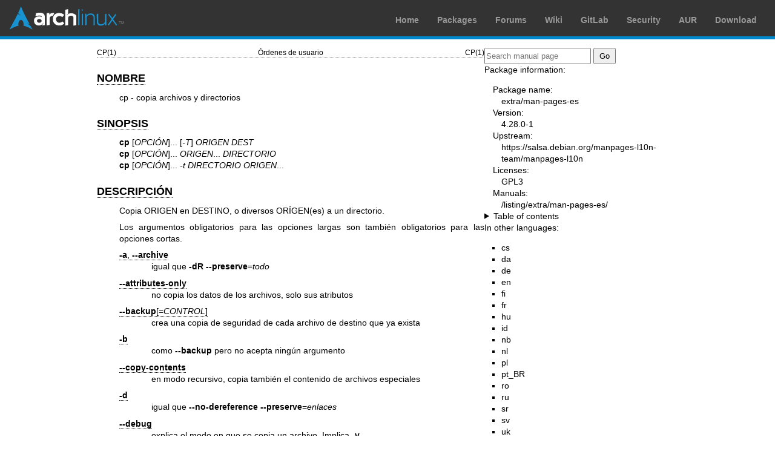

--- FILE ---
content_type: text/html; charset=utf-8
request_url: https://man.archlinux.org/man/cp.1.es
body_size: 5102
content:


<!DOCTYPE html>
<html lang="es">
    <head>
        <meta charset="UTF-8">
        <meta name="viewport" content="width=device-width, initial-scale=1.0">
        <title>cp(1) — Arch manual pages</title>
        <link rel="stylesheet" type="text/css" href="/static/archlinux-common/navbar.css">
        <link rel="stylesheet" type="text/css" href="/static/archmanweb/base.css">
        <link rel="icon" type="image/x-icon" href="/static/archlinux-common/favicon.ico" />
        <link rel="shortcut icon" type="image/x-icon" href="/static/archlinux-common/favicon.ico" />
        
    <link rel="stylesheet" type="text/css" href="/static/archmanweb/man_page.css">
    
        <link rel="alternate" href="/man/cp.1.cs" hreflang="cs">
    
        <link rel="alternate" href="/man/cp.1.da" hreflang="da">
    
        <link rel="alternate" href="/man/cp.1.de" hreflang="de">
    
        <link rel="alternate" href="/man/cp.1.en" hreflang="en">
    
        <link rel="alternate" href="/man/cp.1.fi" hreflang="fi">
    
        <link rel="alternate" href="/man/cp.1.fr" hreflang="fr">
    
        <link rel="alternate" href="/man/cp.1.hu" hreflang="hu">
    
        <link rel="alternate" href="/man/cp.1.id" hreflang="id">
    
        <link rel="alternate" href="/man/cp.1.nb" hreflang="nb">
    
        <link rel="alternate" href="/man/cp.1.nl" hreflang="nl">
    
        <link rel="alternate" href="/man/cp.1.pl" hreflang="pl">
    
        <link rel="alternate" href="/man/cp.1.pt_BR" hreflang="pt_BR">
    
        <link rel="alternate" href="/man/cp.1.ro" hreflang="ro">
    
        <link rel="alternate" href="/man/cp.1.ru" hreflang="ru">
    
        <link rel="alternate" href="/man/cp.1.sr" hreflang="sr">
    
        <link rel="alternate" href="/man/cp.1.sv" hreflang="sv">
    
        <link rel="alternate" href="/man/cp.1.uk" hreflang="uk">
    
        <link rel="alternate" href="/man/cp.1.vi" hreflang="vi">
    
        <link rel="alternate" href="/man/cp.1.zh_CN" hreflang="zh_CN">
    
        <link rel="alternate" href="/man/cp.1.zh_TW" hreflang="zh_TW">
    

    </head>
    <body>
        <header>
            <div id="archnavbar">
	<div id="logo"><a href="https://archlinux.org" title="Return to the main page">Arch Linux</a></div>
	<div id="archnavbarmenu">
		<ul id="archnavbarlist">
			<li id="anb-home"><a href="https://archlinux.org" title="Arch news, packages, projects and more">Home</a></li>
			<li id="anb-packages"><a href="https://archlinux.org/packages/" title="Arch Package Database">Packages</a></li>
			<li id="anb-forums"><a href="https://bbs.archlinux.org/" title="Community forums">Forums</a></li>
			<li id="anb-wiki"><a href="https://wiki.archlinux.org/" title="Community documentation">Wiki</a></li>
			<li id="anb-gitlab"><a href="https://gitlab.archlinux.org/archlinux" title="GitLab">GitLab</a></li>
			<li id="anb-security"><a href="https://security.archlinux.org/" title="Arch Linux Security Tracker">Security</a></li>
			<li id="anb-aur"><a href="https://aur.archlinux.org/" title="Arch Linux User Repository">AUR</a></li>
			<li id="anb-download"><a href="https://archlinux.org/download/" title="Get Arch Linux">Download</a></li>
		</ul>
	</div>
</div>

        </header>
        <main id="content">
            
            <article id="content-left">
                
<section class="man-page-content">
    <table class="head">
  <tr>
    <td class="head-ltitle">CP(1)</td>
    <td class="head-vol">&#x00D3;rdenes de usuario</td>
    <td class="head-rtitle">CP(1)</td>
  </tr>
</table>
<div class="manual-text">
<section class="Sh">
<h1 class="Sh" id='NOMBRE'><a class='permalink' href='#NOMBRE'>NOMBRE</a></h1>
<p class="Pp">cp - copia archivos y directorios</p>
</section>
<section class="Sh">
<h1 class="Sh" id='SINOPSIS'><a class='permalink' href='#SINOPSIS'>SINOPSIS</a></h1>
<p class="Pp"><b>cp</b> [<i>OPCI&#x00D3;N</i>]... [<i>-T</i>] <i>ORIGEN DEST</i>
  <br/>
  <b>cp</b> [<i>OPCI&#x00D3;N</i>]... <i>ORIGEN</i>... <i>DIRECTORIO</i>
  <br/>
  <b>cp</b> [<i>OPCI&#x00D3;N</i>]... <i>-t DIRECTORIO ORIGEN</i>...</p>
</section>
<section class="Sh">
<h1 class="Sh" id='DESCRIPCI&amp;#x00D3;N'><a class='permalink' href='#DESCRIPCI&amp;#x00D3;N'>DESCRIPCI&#x00D3;N</a></h1>
<p class="Pp">Copia ORIGEN en DESTINO, o diversos OR&#x00CD;GEN(es) a un
    directorio.</p>
<p class="Pp">Los argumentos obligatorios para las opciones largas son
    tambi&#x00E9;n obligatorios para las opciones cortas.</p>
<dl class="Bl-tag">
  <dt id="a"><a class="permalink" href="#a"><b>-a</b>, <b>--archive</b></a></dt>
  <dd>igual que <b>-dR</b> <b>--preserve</b>=<i>todo</i></dd>
  <dt id="attributes"><a class="permalink" href="#attributes"><b>--attributes-only</b></a></dt>
  <dd>no copia los datos de los archivos, solo sus atributos</dd>
  <dt id="backup"><a class="permalink" href="#backup"><b>--backup</b>[=<i>CONTROL</i>]</a></dt>
  <dd>crea una copia de seguridad de cada archivo de destino que ya exista</dd>
  <dt id="b"><a class="permalink" href="#b"><b>-b</b></a></dt>
  <dd>como <b>--backup</b> pero no acepta ning&#x00FA;n argumento</dd>
  <dt id="copy"><a class="permalink" href="#copy"><b>--copy-contents</b></a></dt>
  <dd>en modo recursivo, copia tambi&#x00E9;n el contenido de archivos
      especiales</dd>
  <dt id="d"><a class="permalink" href="#d"><b>-d</b></a></dt>
  <dd>igual que <b>--no-dereference</b> <b>--preserve</b>=<i>enlaces</i></dd>
  <dt id="debug"><a class="permalink" href="#debug"><b>--debug</b></a></dt>
  <dd>explica el modo en que se copia un archivo. Implica <b>-v</b></dd>
  <dt id="f"><a class="permalink" href="#f"><b>-f</b>, <b>--force</b></a></dt>
  <dd>Si no puede abrirse un archivo de destino, lo elimina y lo reintenta (esta
      opci&#x00F3;n se anula si tambi&#x00E9;n est&#x00E1; definida
    <b>-n</b>).</dd>
  <dt id="i"><a class="permalink" href="#i"><b>-i</b>,
    <b>--interactive</b></a></dt>
  <dd>avisa antes de sobreescribir (anula la opcion <b>-n</b>)</dd>
  <dt id="H"><a class="permalink" href="#H"><b>-H</b></a></dt>
  <dd>sigue los enlaces simb&#x00F3;licos en ORIGEN</dd>
  <dt id="l"><a class="permalink" href="#l"><b>-l</b>, <b>--link</b></a></dt>
  <dd>crea enlaces duros en lugar de copiar</dd>
  <dt id="L"><a class="permalink" href="#L"><b>-L</b>,
    <b>--dereference</b></a></dt>
  <dd>sigue siempre los enlaces simb&#x00F3;licos en FUENTE</dd>
  <dt id="n"><a class="permalink" href="#n"><b>-n</b>,
    <b>--no-clobber</b></a></dt>
  <dd>(a extinguir) salta sin m&#x00E1;s los archivos existentes. Consulte
      <b>--update</b></dd>
  <dt id="P"><a class="permalink" href="#P"><b>-P</b>,
    <b>--no-dereference</b></a></dt>
  <dd>nunca sigue enlaces simb&#x00F3;licos en ORIGEN</dd>
  <dt id="p"><a class="permalink" href="#p"><b>-p</b></a></dt>
  <dd>igual que <b>--preserve</b>=<i>modo</i>,propietario, marca de tiempo</dd>
  <dt id="preserve"><a class="permalink" href="#preserve"><b>--preserve</b>[=<i>ATTR_LIST</i>]</a></dt>
  <dd>mantiene los atributos indicados</dd>
  <dt id="no"><a class="permalink" href="#no"><b>--no-preserve</b>=<i>ATTR_LIST</i></a></dt>
  <dd>no mantiene los atributos indicados</dd>
  <dt id="parents"><a class="permalink" href="#parents"><b>--parents</b></a></dt>
  <dd>emplea el nombre completo de la ruta en DIRECTORIO</dd>
  <dt id="R"><a class="permalink" href="#R"><b>-R</b>, <b>-r</b>,
    <b>--recursive</b></a></dt>
  <dd>copia directorios de forma recursiva</dd>
  <dt id="reflink"><a class="permalink" href="#reflink"><b>--reflink</b>[=<i>CUANDO</i>]</a></dt>
  <dd>controla un clonado (Copy on write) optimizado. Vea m&#x00E1;s
    adelante</dd>
  <dt id="remove"><a class="permalink" href="#remove"><b>--remove-destination</b></a></dt>
  <dd>elimina los archivos de destino antes de intentar abrirlos (al contrario
      que <b>--force</b>)).</dd>
  <dt id="sparse"><a class="permalink" href="#sparse"><b>--sparse</b>=<i>CUANDO</i></a></dt>
  <dd>controla la creaci&#x00F3;n de archivos con 'huecos'. Vea m&#x00E1;s
      adelante</dd>
  <dt id="strip"><a class="permalink" href="#strip"><b>--strip-trailing-slashes</b></a></dt>
  <dd>elimina la barra al final de cada argumento de ORIGEN</dd>
  <dt id="s"><a class="permalink" href="#s"><b>-s</b>,
    <b>--symbolic-link</b></a></dt>
  <dd>crea enlaces simb&#x00F3;licos en lugar de copiar</dd>
  <dt id="S"><a class="permalink" href="#S"><b>-S</b>,
    <b>--suffix</b>=<i>SUFIJO</i></a></dt>
  <dd>reemplaza el sufijo de respaldo habitual</dd>
  <dt id="t"><a class="permalink" href="#t"><b>-t</b>,
    <b>--target-directory</b>=<i>DIRECTORIO</i></a></dt>
  <dd>copia todos los argumentos ORIGEN al DIRECTORIO</dd>
  <dt id="T"><a class="permalink" href="#T"><b>-T</b>,
    <b>--no-target-directory</b></a></dt>
  <dd>trata DESTINO como archivo normal</dd>
  <dt id="update"><a class="permalink" href="#update"><b>--update</b>=<i>ACTUALIZACI&#x00D3;N</i></a></dt>
  <dd>controla cuales de los archivos existentes van a ser actualizados;
      ACTUALIZACI&#x00D3;N={all, none, none-fail, older(por defecto)}.</dd>
  <dt id="u"><a class="permalink" href="#u"><b>-u</b></a></dt>
  <dd>Equivale a <b>--update</b>[=<i>m&#x00E1;s_antiguo</i>]. Vea a
      continuaci&#x00F3;n</dd>
  <dt id="v"><a class="permalink" href="#v"><b>-v</b>, <b>--verbose</b></a></dt>
  <dd>explica lo que va haciendo</dd>
  <dt id="keep"><a class="permalink" href="#keep"><b>--keep-directory-symlink</b></a></dt>
  <dd>sigue los enlaces simb&#x00F3;lico existentes que apuntan a
    directorios</dd>
  <dt id="x"><a class="permalink" href="#x"><b>-x</b>,
    <b>--one-file-system</b></a></dt>
  <dd>permanece en ese sistema de archivos</dd>
  <dt id="Z"><a class="permalink" href="#Z"><b>-Z</b></a></dt>
  <dd>define el contexto de seguridad de SELinux del archivo de destino con el
      tipo por defecto</dd>
  <dt id="context"><a class="permalink" href="#context"><b>--context</b>[=<i>CTX</i>]</a></dt>
  <dd>como <b>-Z</b>, o si se especifica CTX entonces establece el contexto de
      seguridad SELinux o SMACK a CTX</dd>
  <dt id="help"><a class="permalink" href="#help"><b>--help</b></a></dt>
  <dd>muestra la ayuda y finaliza</dd>
  <dt id="version"><a class="permalink" href="#version"><b>--version</b></a></dt>
  <dd>muestra la versi&#x00F3;n del programa y finaliza</dd>
</dl>
<p class="Pp">ATRR_LIST es una lista de atributos separados entre si por comas.
    Los atributos son 'mode' para permisos (incluyendo ACL y permisos xattr),
    'ownership' para usuarios y grupos, 'timestamp' para marcas temporales en
    archivos, 'links' para enlaces duros, 'context' para contextos de seguridad,
    'xattr' para atributos adicionales y 'all' para todos los atributos.</p>
<p class="Pp">Por defecto, los archivos con huecos ('sparse files') se detectan
    con un mecanismo heur&#x00ED;stico muy b&#x00E1;sico cre&#x00E1;ndose el
    archivo DESTINO tambi&#x00E9;n con esa caracter&#x00ED;stica si se define
    <b>--sparse</b>=<i>auto</i>. Si se define <b>--sparse</b>=<i>always</i> se
    crear&#x00E1; un archivo con huecos siempre y cuando el ORIGEN contenga una
    secuencia de ceros los suficientemente larga. Emplee
    <b>--sparse</b>=<i>never</i> para evitar la creaci&#x00F3;n de dichos
    archivos.</p>
<p class="Pp">UPDATE controla cuales de los archivos existentes en el destino
    ser&#x00E1; reemplazados. 'all' es la opci&#x00F3;n por defecto cuando no se
    define ninguna opci&#x00F3;n <b>--update</b>, har&#x00E1; que se reemplacen
    todos los archivos en el destino. 'none' es similar a la opcion
    <b>--no-clobber</b> en la cual no se modifica ning&#x00FA;n archivo en el
    destino ni los archivos que se salten producen ning&#x00FA;n error.
    'none-fail' tambi&#x00E9;n evitar reemplazar archivos de destino, pero se
    diagnostica cualquier archivo que se salta y emite un error.'older' es la
    operaci&#x00F3;n por defecto cuando se define <b>--update</b>, har&#x00E1;
    que se reemplacen los archivos m&#x00E1;s antiguos que el origen.</p>
<p class="Pp">Cuando se define <b>--reflink</b>[=<i>always</i>], se har&#x00E1;
    un copia optimizada &#x00FA;nicamente de los bloques de datos que hayan sido
    modificados. Si esto no fuese posible, se produjese un error o si se define
    <b>--reflink</b>=<i>auto</i>, se har&#x00E1; una copia est&#x00E1;ndar.
    Emplee <b>--reflink</b>=<i>never</i> si quiere que se haga siempre una copia
    est&#x00E1;ndar.</p>
<p class="Pp">El sufijo de respaldo es '~', a menos que se establezca con
    <b>--suffix</b> o con SIMPLE_BACKUP_SUFFIX. El m&#x00E9;todo de control de
    versi&#x00F3;n se puede seleccionar con la opci&#x00F3;n <b>--backup</b> o a
    trav&#x00E9;s de la variable de entorno VERSION_CONTROL. Estos son los
    valores:</p>
<dl class="Bl-tag">
  <dt id="none,"><a class="permalink" href="#none,">none, off</a></dt>
  <dd>nunca realiza copias de seguridad (incluso si se da la opci&#x00F3;n
      <b>--backup</b>)</dd>
  <dt id="numbered,"><a class="permalink" href="#numbered,">numbered, t</a></dt>
  <dd>crea copias de seguridad numeradas</dd>
  <dt id="existing,"><a class="permalink" href="#existing,">existing,
    nil</a></dt>
  <dd>numeradas si existen copias de seguridad numeradas, simples en caso
      contrario</dd>
  <dt id="simple,"><a class="permalink" href="#simple,">simple, never</a></dt>
  <dd>siempre crea copias de seguridad simples</dd>
</dl>
<p class="Pp">como excepci&#x00F3;n, cp crea una copia de seguridad de ORIGEN
    cuando se indican las opciones '--force' y '--backup' y ORIGEN y DESTINO
    tienen el mismo nombre para un archivo regular.</p>
</section>
<section class="Sh">
<h1 class="Sh" id='AUTOR'><a class='permalink' href='#AUTOR'>AUTOR</a></h1>
<p class="Pp">Escrito por Torbjorn Granlund, David MacKenzie y Jim Meyering.</p>
</section>
<section class="Sh">
<h1 class="Sh" id='INFORMAR_DE_ERRORES'><a class='permalink' href='#INFORMAR_DE_ERRORES'>INFORMAR   DE ERRORES</a></h1>
<p class="Pp">Ayuda en l&#x00ED;nea de GNU Coreutils:
    <a href='https://www.gnu.org/software/coreutils/'>https://www.gnu.org/software/coreutils/</a>
  <br/>
  Informe cualquier error de traducci&#x00F3;n a
    <a href='https://translationproject.org/team/es.html'>https://translationproject.org/team/es.html</a></p>
</section>
<section class="Sh">
<h1 class="Sh" id='COPYRIGHT'><a class='permalink' href='#COPYRIGHT'>COPYRIGHT</a></h1>
<p class="Pp">Copyright &#x00A9; 2025 Free Software Foundation, Inc. Licencia
    GPLv3+: GNU GPL versi&#x00F3;n 3 o posterior
    <a href='https://gnu.org/licenses/gpl.html'>https://gnu.org/licenses/gpl.html</a>.
  <br/>
  Esto es software libre: usted es libre de cambiarlo y redistribuirlo. NO HAY
    GARANT&#x00CD;A, en la medida permitida por la legislaci&#x00F3;n.</p>
</section>
<section class="Sh">
<h1 class="Sh" id='V&amp;#x00C9;ASE_TAMBI&amp;#x00C9;N'><a class='permalink' href='#V&amp;#x00C9;ASE_TAMBI&amp;#x00C9;N'>V&#x00C9;ASE   TAMBI&#x00C9;N</a></h1>
<p class="Pp"><a href='/man/install.1.es'>install(1)</a></p>
<p class="Pp">Documentaci&#x00F3;n completa en
    <a href='https://www.gnu.org/software/coreutils/cp'>https://www.gnu.org/software/coreutils/cp</a>
  <br/>
  tambi&#x00E9;n disponible localmente ejecutando: info '(coreutils) cp
    invocation'</p>
</section>
<section class="Sh">
<h1 class="Sh" id='TRADUCCI&amp;#x00D3;N'><a class='permalink' href='#TRADUCCI&amp;#x00D3;N'>TRADUCCI&#x00D3;N</a></h1>
<p class="Pp">La traducci&#x00F3;n al espa&#x00F1;ol de esta p&#x00E1;gina del
    manual fue creada por Marcos Fouces &lt;marcos@debian.org&gt;</p>
<p class="Pp">Esta traducci&#x00F3;n es documentaci&#x00F3;n libre; lea la
    <a class="Lk" href="https://www.gnu.org/licenses/gpl-3.0.html">GNU General
    Public License Version 3</a> o posterior con respecto a las condiciones de
    copyright. No existe NINGUNA RESPONSABILIDAD.</p>
<p class="Pp">Si encuentra alg&#x00FA;n error en la traducci&#x00F3;n de esta
    p&#x00E1;gina del manual, env&#x00ED;e un correo electr&#x00F3;nico a
    <a class="Mt" href="mailto:debian-l10n-spanish@lists.debian.org">debian-l10n-spanish@lists.debian.org</a>.</p>
</section>
</div>
<table class="foot">
  <tr>
    <td class="foot-date">Abril de 2025</td>
    <td class="foot-os">GNU coreutils 9.7</td>
  </tr>
</table>

</section>

            </article>
            <aside id="sidebar">
                
<section class="search">
    <form action="/search" class="search direct-search" role="search">
    <input type="search" placeholder="Search manual page" name="q" value=""
         />
    <input type="submit" name="go" value="Go" />
</form>

</section>

<section class="package-info">
    <p>Package information:</p>
    <dl>
        <dt>Package name:</dt>
        <dd><a href="https://www.archlinux.org/packages/extra/any/man-pages-es/">extra/man-pages-es</a></dd>
        <dt>Version:</dt>
        <dd>4.28.0-1</dd>
        <dt>Upstream:</dt>
        <dd><a href="https://salsa.debian.org/manpages-l10n-team/manpages-l10n">https://salsa.debian.org/manpages-l10n-team/manpages-l10n</a></dd>
        <dt>Licenses:</dt>
        <dd>GPL3</dd>
        <dt>Manuals:</dt>
        <dd><a href="/listing/extra/man-pages-es/">/listing/extra/man-pages-es/</a></dd>
    </dl>
</section>

<details>
    <summary>Table of contents</summary>
    <nav class="toc">
        <ul>
        
            <li><a href="#NOMBRE">NOMBRE</a></li>
        
            <li><a href="#SINOPSIS">SINOPSIS</a></li>
        
            <li><a href="#DESCRIPCI&amp;#x00D3;N">DESCRIPCIÓN</a></li>
        
            <li><a href="#AUTOR">AUTOR</a></li>
        
            <li><a href="#INFORMAR_DE_ERRORES">INFORMAR DE ERRORES</a></li>
        
            <li><a href="#COPYRIGHT">COPYRIGHT</a></li>
        
            <li><a href="#V&amp;#x00C9;ASE_TAMBI&amp;#x00C9;N">VÉASE TAMBIÉN</a></li>
        
            <li><a href="#TRADUCCI&amp;#x00D3;N">TRADUCCIÓN</a></li>
        
        </ul>
    </nav>
</details>




<nav class="other-languages">
    <p>In other languages:</p>
    <ul>
    
        <li><a href="/man/cp.1.cs">cs</a></li>
    
        <li><a href="/man/cp.1.da">da</a></li>
    
        <li><a href="/man/cp.1.de">de</a></li>
    
        <li><a href="/man/cp.1.en">en</a></li>
    
        <li><a href="/man/cp.1.fi">fi</a></li>
    
        <li><a href="/man/cp.1.fr">fr</a></li>
    
        <li><a href="/man/cp.1.hu">hu</a></li>
    
        <li><a href="/man/cp.1.id">id</a></li>
    
        <li><a href="/man/cp.1.nb">nb</a></li>
    
        <li><a href="/man/cp.1.nl">nl</a></li>
    
        <li><a href="/man/cp.1.pl">pl</a></li>
    
        <li><a href="/man/cp.1.pt_BR">pt_BR</a></li>
    
        <li><a href="/man/cp.1.ro">ro</a></li>
    
        <li><a href="/man/cp.1.ru">ru</a></li>
    
        <li><a href="/man/cp.1.sr">sr</a></li>
    
        <li><a href="/man/cp.1.sv">sv</a></li>
    
        <li><a href="/man/cp.1.uk">uk</a></li>
    
        <li><a href="/man/cp.1.vi">vi</a></li>
    
        <li><a href="/man/cp.1.zh_CN">zh_CN</a></li>
    
        <li><a href="/man/cp.1.zh_TW">zh_TW</a></li>
    
    </ul>
</nav>




<nav class="other-formats">
    <p>Other formats:
        
            <a href="/man/cp.1.es.txt">txt</a>, 
        
            <a href="/man/cp.1.es.raw">raw</a>
        
    </p>
</nav>

            </aside>
            
        </main>
        <footer>
            <p>Powered by <a href="https://gitlab.archlinux.org/archlinux/archmanweb">archmanweb</a>,
               using <a href="https://mandoc.bsd.lv/">mandoc</a> for the conversion of manual pages.
            </p>
            <p>The website is available under the terms of the <a href="https://www.gnu.org/licenses/gpl-3.0.en.html">GPL-3.0</a>
               license, except for the contents of the manual pages, which have their own license
               specified in the corresponding Arch Linux package.
            </p>
        </footer>
    </body>
</html>
